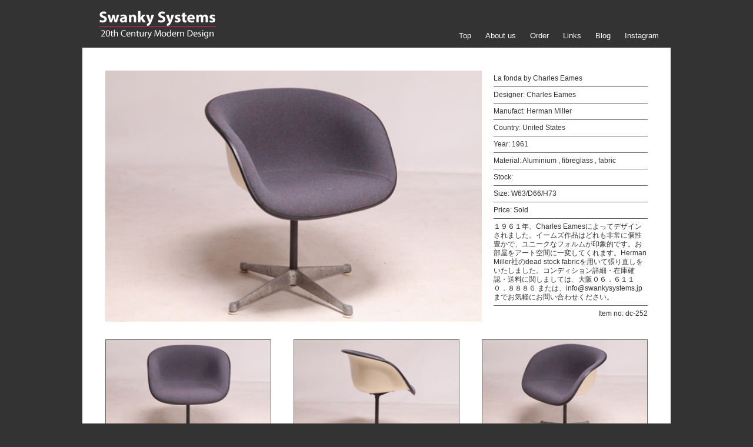

--- FILE ---
content_type: text/html; charset=UTF-8
request_url: https://www.swankysystems.jp/a/32850
body_size: 7939
content:
<!DOCTYPE html PUBLIC "-//W3C//DTD XHTML 1.0 Transitional//EN" "http://www.w3.org/TR/xhtml1/DTD/xhtml1-transitional.dtd">
<html xmlns="http://www.w3.org/1999/xhtml" dir="ltr" lang="ja">

<head>
<meta http-equiv="Content-Type" content="text/html; charset=UTF-8" />
<meta http-equiv="X-UA-Compatible" content="IE=100">

<link rel="stylesheet" href="https://www.swankysystems.jp/wp-content/themes/swanky4/style.css" type="text/css" media="screen" />
<link rel="alternate" type="application/rss+xml" title="Swanky Systems RSS Feed" href="https://www.swankysystems.jp/feed" />

		<!-- All in One SEO 4.9.3 - aioseo.com -->
		<title>La fonda ラフォンダ Eames イームズ ハーマンミラー | Swanky Systems</title>
	<meta name="description" content="La fonda ラフォンダ Eames イームズ Herman Miller ハーマンミラー swanky systems スワンキーシステムズ ミッドセンチュリー アメリカビンテージ家具" />
	<meta name="robots" content="max-image-preview:large" />
	<meta name="author" content="Swanky Systems"/>
	<link rel="canonical" href="https://www.swankysystems.jp/a/32850" />
	<meta name="generator" content="All in One SEO (AIOSEO) 4.9.3" />
		<meta property="og:locale" content="ja_JP" />
		<meta property="og:site_name" content="Swanky Systems | 20th Century Modern Design" />
		<meta property="og:type" content="activity" />
		<meta property="og:title" content="La fonda ラフォンダ Eames イームズ ハーマンミラー" />
		<meta property="og:description" content="La fonda ラフォンダ Eames イームズ Herman Miller ハーマンミラー swanky systems スワンキーシステムズ ミッドセンチュリー アメリカビンテージ家具" />
		<meta property="og:url" content="https://www.swankysystems.jp/a/32850" />
		<meta name="twitter:card" content="summary" />
		<meta name="twitter:title" content="La fonda ラフォンダ Eames イームズ ハーマンミラー" />
		<meta name="twitter:description" content="La fonda ラフォンダ Eames イームズ Herman Miller ハーマンミラー swanky systems スワンキーシステムズ ミッドセンチュリー アメリカビンテージ家具" />
		<script type="application/ld+json" class="aioseo-schema">
			{"@context":"https:\/\/schema.org","@graph":[{"@type":"Article","@id":"https:\/\/www.swankysystems.jp\/a\/32850#article","name":"La fonda \u30e9\u30d5\u30a9\u30f3\u30c0 Eames \u30a4\u30fc\u30e0\u30ba \u30cf\u30fc\u30de\u30f3\u30df\u30e9\u30fc | Swanky Systems","headline":"La fonda by Charles Eames","author":{"@id":"https:\/\/www.swankysystems.jp\/a\/author\/webmaster#author"},"publisher":{"@id":"https:\/\/www.swankysystems.jp\/#organization"},"datePublished":"2014-11-09T21:25:54+09:00","dateModified":"2015-11-10T12:37:59+09:00","inLanguage":"ja","mainEntityOfPage":{"@id":"https:\/\/www.swankysystems.jp\/a\/32850#webpage"},"isPartOf":{"@id":"https:\/\/www.swankysystems.jp\/a\/32850#webpage"},"articleSection":"Sold items"},{"@type":"BreadcrumbList","@id":"https:\/\/www.swankysystems.jp\/a\/32850#breadcrumblist","itemListElement":[{"@type":"ListItem","@id":"https:\/\/www.swankysystems.jp#listItem","position":1,"name":"Home","item":"https:\/\/www.swankysystems.jp","nextItem":{"@type":"ListItem","@id":"https:\/\/www.swankysystems.jp\/c\/sold#listItem","name":"Sold items"}},{"@type":"ListItem","@id":"https:\/\/www.swankysystems.jp\/c\/sold#listItem","position":2,"name":"Sold items","item":"https:\/\/www.swankysystems.jp\/c\/sold","nextItem":{"@type":"ListItem","@id":"https:\/\/www.swankysystems.jp\/a\/32850#listItem","name":"La fonda by Charles Eames"},"previousItem":{"@type":"ListItem","@id":"https:\/\/www.swankysystems.jp#listItem","name":"Home"}},{"@type":"ListItem","@id":"https:\/\/www.swankysystems.jp\/a\/32850#listItem","position":3,"name":"La fonda by Charles Eames","previousItem":{"@type":"ListItem","@id":"https:\/\/www.swankysystems.jp\/c\/sold#listItem","name":"Sold items"}}]},{"@type":"Organization","@id":"https:\/\/www.swankysystems.jp\/#organization","name":"Swanky Systems","description":"20th Century Modern Design","url":"https:\/\/www.swankysystems.jp\/"},{"@type":"Person","@id":"https:\/\/www.swankysystems.jp\/a\/author\/webmaster#author","url":"https:\/\/www.swankysystems.jp\/a\/author\/webmaster","name":"Swanky Systems","image":{"@type":"ImageObject","@id":"https:\/\/www.swankysystems.jp\/a\/32850#authorImage","url":"https:\/\/secure.gravatar.com\/avatar\/c28ff53cd2b4c32ded21e9b3399477b5?s=96&d=mm&r=g","width":96,"height":96,"caption":"Swanky Systems"}},{"@type":"WebPage","@id":"https:\/\/www.swankysystems.jp\/a\/32850#webpage","url":"https:\/\/www.swankysystems.jp\/a\/32850","name":"La fonda \u30e9\u30d5\u30a9\u30f3\u30c0 Eames \u30a4\u30fc\u30e0\u30ba \u30cf\u30fc\u30de\u30f3\u30df\u30e9\u30fc | Swanky Systems","description":"La fonda \u30e9\u30d5\u30a9\u30f3\u30c0 Eames \u30a4\u30fc\u30e0\u30ba Herman Miller \u30cf\u30fc\u30de\u30f3\u30df\u30e9\u30fc swanky systems \u30b9\u30ef\u30f3\u30ad\u30fc\u30b7\u30b9\u30c6\u30e0\u30ba \u30df\u30c3\u30c9\u30bb\u30f3\u30c1\u30e5\u30ea\u30fc \u30a2\u30e1\u30ea\u30ab\u30d3\u30f3\u30c6\u30fc\u30b8\u5bb6\u5177","inLanguage":"ja","isPartOf":{"@id":"https:\/\/www.swankysystems.jp\/#website"},"breadcrumb":{"@id":"https:\/\/www.swankysystems.jp\/a\/32850#breadcrumblist"},"author":{"@id":"https:\/\/www.swankysystems.jp\/a\/author\/webmaster#author"},"creator":{"@id":"https:\/\/www.swankysystems.jp\/a\/author\/webmaster#author"},"datePublished":"2014-11-09T21:25:54+09:00","dateModified":"2015-11-10T12:37:59+09:00"},{"@type":"WebSite","@id":"https:\/\/www.swankysystems.jp\/#website","url":"https:\/\/www.swankysystems.jp\/","name":"Swanky Systems","description":"20th Century Modern Design","inLanguage":"ja","publisher":{"@id":"https:\/\/www.swankysystems.jp\/#organization"}}]}
		</script>
		<!-- All in One SEO -->

<link rel='dns-prefetch' href='//s.w.org' />
<script type="text/javascript">
window._wpemojiSettings = {"baseUrl":"https:\/\/s.w.org\/images\/core\/emoji\/13.1.0\/72x72\/","ext":".png","svgUrl":"https:\/\/s.w.org\/images\/core\/emoji\/13.1.0\/svg\/","svgExt":".svg","source":{"concatemoji":"https:\/\/www.swankysystems.jp\/wp-includes\/js\/wp-emoji-release.min.js?ver=5.9.12"}};
/*! This file is auto-generated */
!function(e,a,t){var n,r,o,i=a.createElement("canvas"),p=i.getContext&&i.getContext("2d");function s(e,t){var a=String.fromCharCode;p.clearRect(0,0,i.width,i.height),p.fillText(a.apply(this,e),0,0);e=i.toDataURL();return p.clearRect(0,0,i.width,i.height),p.fillText(a.apply(this,t),0,0),e===i.toDataURL()}function c(e){var t=a.createElement("script");t.src=e,t.defer=t.type="text/javascript",a.getElementsByTagName("head")[0].appendChild(t)}for(o=Array("flag","emoji"),t.supports={everything:!0,everythingExceptFlag:!0},r=0;r<o.length;r++)t.supports[o[r]]=function(e){if(!p||!p.fillText)return!1;switch(p.textBaseline="top",p.font="600 32px Arial",e){case"flag":return s([127987,65039,8205,9895,65039],[127987,65039,8203,9895,65039])?!1:!s([55356,56826,55356,56819],[55356,56826,8203,55356,56819])&&!s([55356,57332,56128,56423,56128,56418,56128,56421,56128,56430,56128,56423,56128,56447],[55356,57332,8203,56128,56423,8203,56128,56418,8203,56128,56421,8203,56128,56430,8203,56128,56423,8203,56128,56447]);case"emoji":return!s([10084,65039,8205,55357,56613],[10084,65039,8203,55357,56613])}return!1}(o[r]),t.supports.everything=t.supports.everything&&t.supports[o[r]],"flag"!==o[r]&&(t.supports.everythingExceptFlag=t.supports.everythingExceptFlag&&t.supports[o[r]]);t.supports.everythingExceptFlag=t.supports.everythingExceptFlag&&!t.supports.flag,t.DOMReady=!1,t.readyCallback=function(){t.DOMReady=!0},t.supports.everything||(n=function(){t.readyCallback()},a.addEventListener?(a.addEventListener("DOMContentLoaded",n,!1),e.addEventListener("load",n,!1)):(e.attachEvent("onload",n),a.attachEvent("onreadystatechange",function(){"complete"===a.readyState&&t.readyCallback()})),(n=t.source||{}).concatemoji?c(n.concatemoji):n.wpemoji&&n.twemoji&&(c(n.twemoji),c(n.wpemoji)))}(window,document,window._wpemojiSettings);
</script>
<style type="text/css">
img.wp-smiley,
img.emoji {
	display: inline !important;
	border: none !important;
	box-shadow: none !important;
	height: 1em !important;
	width: 1em !important;
	margin: 0 0.07em !important;
	vertical-align: -0.1em !important;
	background: none !important;
	padding: 0 !important;
}
</style>
	<link rel='stylesheet' id='wp-block-library-css'  href='https://www.swankysystems.jp/wp-includes/css/dist/block-library/style.min.css?ver=5.9.12' type='text/css' media='all' />
<style id='wp-block-library-inline-css' type='text/css'>
.has-text-align-justify{text-align:justify;}
</style>
<link rel='stylesheet' id='aioseo/css/src/vue/standalone/blocks/table-of-contents/global.scss-css'  href='https://www.swankysystems.jp/wp-content/plugins/all-in-one-seo-pack/dist/Lite/assets/css/table-of-contents/global.e90f6d47.css?ver=4.9.3' type='text/css' media='all' />
<link rel='stylesheet' id='mediaelement-css'  href='https://www.swankysystems.jp/wp-includes/js/mediaelement/mediaelementplayer-legacy.min.css?ver=4.2.16' type='text/css' media='all' />
<link rel='stylesheet' id='wp-mediaelement-css'  href='https://www.swankysystems.jp/wp-includes/js/mediaelement/wp-mediaelement.min.css?ver=5.9.12' type='text/css' media='all' />
<style id='global-styles-inline-css' type='text/css'>
body{--wp--preset--color--black: #000000;--wp--preset--color--cyan-bluish-gray: #abb8c3;--wp--preset--color--white: #ffffff;--wp--preset--color--pale-pink: #f78da7;--wp--preset--color--vivid-red: #cf2e2e;--wp--preset--color--luminous-vivid-orange: #ff6900;--wp--preset--color--luminous-vivid-amber: #fcb900;--wp--preset--color--light-green-cyan: #7bdcb5;--wp--preset--color--vivid-green-cyan: #00d084;--wp--preset--color--pale-cyan-blue: #8ed1fc;--wp--preset--color--vivid-cyan-blue: #0693e3;--wp--preset--color--vivid-purple: #9b51e0;--wp--preset--gradient--vivid-cyan-blue-to-vivid-purple: linear-gradient(135deg,rgba(6,147,227,1) 0%,rgb(155,81,224) 100%);--wp--preset--gradient--light-green-cyan-to-vivid-green-cyan: linear-gradient(135deg,rgb(122,220,180) 0%,rgb(0,208,130) 100%);--wp--preset--gradient--luminous-vivid-amber-to-luminous-vivid-orange: linear-gradient(135deg,rgba(252,185,0,1) 0%,rgba(255,105,0,1) 100%);--wp--preset--gradient--luminous-vivid-orange-to-vivid-red: linear-gradient(135deg,rgba(255,105,0,1) 0%,rgb(207,46,46) 100%);--wp--preset--gradient--very-light-gray-to-cyan-bluish-gray: linear-gradient(135deg,rgb(238,238,238) 0%,rgb(169,184,195) 100%);--wp--preset--gradient--cool-to-warm-spectrum: linear-gradient(135deg,rgb(74,234,220) 0%,rgb(151,120,209) 20%,rgb(207,42,186) 40%,rgb(238,44,130) 60%,rgb(251,105,98) 80%,rgb(254,248,76) 100%);--wp--preset--gradient--blush-light-purple: linear-gradient(135deg,rgb(255,206,236) 0%,rgb(152,150,240) 100%);--wp--preset--gradient--blush-bordeaux: linear-gradient(135deg,rgb(254,205,165) 0%,rgb(254,45,45) 50%,rgb(107,0,62) 100%);--wp--preset--gradient--luminous-dusk: linear-gradient(135deg,rgb(255,203,112) 0%,rgb(199,81,192) 50%,rgb(65,88,208) 100%);--wp--preset--gradient--pale-ocean: linear-gradient(135deg,rgb(255,245,203) 0%,rgb(182,227,212) 50%,rgb(51,167,181) 100%);--wp--preset--gradient--electric-grass: linear-gradient(135deg,rgb(202,248,128) 0%,rgb(113,206,126) 100%);--wp--preset--gradient--midnight: linear-gradient(135deg,rgb(2,3,129) 0%,rgb(40,116,252) 100%);--wp--preset--duotone--dark-grayscale: url('#wp-duotone-dark-grayscale');--wp--preset--duotone--grayscale: url('#wp-duotone-grayscale');--wp--preset--duotone--purple-yellow: url('#wp-duotone-purple-yellow');--wp--preset--duotone--blue-red: url('#wp-duotone-blue-red');--wp--preset--duotone--midnight: url('#wp-duotone-midnight');--wp--preset--duotone--magenta-yellow: url('#wp-duotone-magenta-yellow');--wp--preset--duotone--purple-green: url('#wp-duotone-purple-green');--wp--preset--duotone--blue-orange: url('#wp-duotone-blue-orange');--wp--preset--font-size--small: 13px;--wp--preset--font-size--medium: 20px;--wp--preset--font-size--large: 36px;--wp--preset--font-size--x-large: 42px;}.has-black-color{color: var(--wp--preset--color--black) !important;}.has-cyan-bluish-gray-color{color: var(--wp--preset--color--cyan-bluish-gray) !important;}.has-white-color{color: var(--wp--preset--color--white) !important;}.has-pale-pink-color{color: var(--wp--preset--color--pale-pink) !important;}.has-vivid-red-color{color: var(--wp--preset--color--vivid-red) !important;}.has-luminous-vivid-orange-color{color: var(--wp--preset--color--luminous-vivid-orange) !important;}.has-luminous-vivid-amber-color{color: var(--wp--preset--color--luminous-vivid-amber) !important;}.has-light-green-cyan-color{color: var(--wp--preset--color--light-green-cyan) !important;}.has-vivid-green-cyan-color{color: var(--wp--preset--color--vivid-green-cyan) !important;}.has-pale-cyan-blue-color{color: var(--wp--preset--color--pale-cyan-blue) !important;}.has-vivid-cyan-blue-color{color: var(--wp--preset--color--vivid-cyan-blue) !important;}.has-vivid-purple-color{color: var(--wp--preset--color--vivid-purple) !important;}.has-black-background-color{background-color: var(--wp--preset--color--black) !important;}.has-cyan-bluish-gray-background-color{background-color: var(--wp--preset--color--cyan-bluish-gray) !important;}.has-white-background-color{background-color: var(--wp--preset--color--white) !important;}.has-pale-pink-background-color{background-color: var(--wp--preset--color--pale-pink) !important;}.has-vivid-red-background-color{background-color: var(--wp--preset--color--vivid-red) !important;}.has-luminous-vivid-orange-background-color{background-color: var(--wp--preset--color--luminous-vivid-orange) !important;}.has-luminous-vivid-amber-background-color{background-color: var(--wp--preset--color--luminous-vivid-amber) !important;}.has-light-green-cyan-background-color{background-color: var(--wp--preset--color--light-green-cyan) !important;}.has-vivid-green-cyan-background-color{background-color: var(--wp--preset--color--vivid-green-cyan) !important;}.has-pale-cyan-blue-background-color{background-color: var(--wp--preset--color--pale-cyan-blue) !important;}.has-vivid-cyan-blue-background-color{background-color: var(--wp--preset--color--vivid-cyan-blue) !important;}.has-vivid-purple-background-color{background-color: var(--wp--preset--color--vivid-purple) !important;}.has-black-border-color{border-color: var(--wp--preset--color--black) !important;}.has-cyan-bluish-gray-border-color{border-color: var(--wp--preset--color--cyan-bluish-gray) !important;}.has-white-border-color{border-color: var(--wp--preset--color--white) !important;}.has-pale-pink-border-color{border-color: var(--wp--preset--color--pale-pink) !important;}.has-vivid-red-border-color{border-color: var(--wp--preset--color--vivid-red) !important;}.has-luminous-vivid-orange-border-color{border-color: var(--wp--preset--color--luminous-vivid-orange) !important;}.has-luminous-vivid-amber-border-color{border-color: var(--wp--preset--color--luminous-vivid-amber) !important;}.has-light-green-cyan-border-color{border-color: var(--wp--preset--color--light-green-cyan) !important;}.has-vivid-green-cyan-border-color{border-color: var(--wp--preset--color--vivid-green-cyan) !important;}.has-pale-cyan-blue-border-color{border-color: var(--wp--preset--color--pale-cyan-blue) !important;}.has-vivid-cyan-blue-border-color{border-color: var(--wp--preset--color--vivid-cyan-blue) !important;}.has-vivid-purple-border-color{border-color: var(--wp--preset--color--vivid-purple) !important;}.has-vivid-cyan-blue-to-vivid-purple-gradient-background{background: var(--wp--preset--gradient--vivid-cyan-blue-to-vivid-purple) !important;}.has-light-green-cyan-to-vivid-green-cyan-gradient-background{background: var(--wp--preset--gradient--light-green-cyan-to-vivid-green-cyan) !important;}.has-luminous-vivid-amber-to-luminous-vivid-orange-gradient-background{background: var(--wp--preset--gradient--luminous-vivid-amber-to-luminous-vivid-orange) !important;}.has-luminous-vivid-orange-to-vivid-red-gradient-background{background: var(--wp--preset--gradient--luminous-vivid-orange-to-vivid-red) !important;}.has-very-light-gray-to-cyan-bluish-gray-gradient-background{background: var(--wp--preset--gradient--very-light-gray-to-cyan-bluish-gray) !important;}.has-cool-to-warm-spectrum-gradient-background{background: var(--wp--preset--gradient--cool-to-warm-spectrum) !important;}.has-blush-light-purple-gradient-background{background: var(--wp--preset--gradient--blush-light-purple) !important;}.has-blush-bordeaux-gradient-background{background: var(--wp--preset--gradient--blush-bordeaux) !important;}.has-luminous-dusk-gradient-background{background: var(--wp--preset--gradient--luminous-dusk) !important;}.has-pale-ocean-gradient-background{background: var(--wp--preset--gradient--pale-ocean) !important;}.has-electric-grass-gradient-background{background: var(--wp--preset--gradient--electric-grass) !important;}.has-midnight-gradient-background{background: var(--wp--preset--gradient--midnight) !important;}.has-small-font-size{font-size: var(--wp--preset--font-size--small) !important;}.has-medium-font-size{font-size: var(--wp--preset--font-size--medium) !important;}.has-large-font-size{font-size: var(--wp--preset--font-size--large) !important;}.has-x-large-font-size{font-size: var(--wp--preset--font-size--x-large) !important;}
</style>
<link rel='stylesheet' id='jquery-smooth-scroll-css'  href='https://www.swankysystems.jp/wp-content/plugins/jquery-smooth-scroll/css/style.css?ver=1.4.5' type='text/css' media='all' />
<link rel='stylesheet' id='fancybox-css'  href='https://www.swankysystems.jp/wp-content/plugins/easy-fancybox/fancybox/1.5.4/jquery.fancybox.min.css?ver=5.9.12' type='text/css' media='screen' />
<style id='fancybox-inline-css' type='text/css'>
#fancybox-content{border-color:#fff;}
</style>
<link rel='stylesheet' id='jetpack_css-css'  href='https://www.swankysystems.jp/wp-content/plugins/jetpack/css/jetpack.css?ver=11.4.2' type='text/css' media='all' />
<link rel='stylesheet' id='wp-pagenavi-css'  href='https://www.swankysystems.jp/wp-content/plugins/wp-pagenavi/pagenavi-css.css?ver=2.60' type='text/css' media='all' />
<script type='text/javascript' src='https://www.swankysystems.jp/wp-includes/js/jquery/jquery.min.js?ver=3.6.0' id='jquery-core-js'></script>
<script type='text/javascript' src='https://www.swankysystems.jp/wp-includes/js/jquery/jquery-migrate.min.js?ver=3.3.2' id='jquery-migrate-js'></script>
<link rel="https://api.w.org/" href="https://www.swankysystems.jp/wp-json/" /><link rel="alternate" type="application/json" href="https://www.swankysystems.jp/wp-json/wp/v2/posts/32850" /><link rel='shortlink' href='https://www.swankysystems.jp/?p=32850' />
<link rel="alternate" type="application/json+oembed" href="https://www.swankysystems.jp/wp-json/oembed/1.0/embed?url=https%3A%2F%2Fwww.swankysystems.jp%2Fa%2F32850" />
<link rel="alternate" type="text/xml+oembed" href="https://www.swankysystems.jp/wp-json/oembed/1.0/embed?url=https%3A%2F%2Fwww.swankysystems.jp%2Fa%2F32850&#038;format=xml" />
<script>
  (function(i,s,o,g,r,a,m){i['GoogleAnalyticsObject']=r;i[r]=i[r]||function(){
  (i[r].q=i[r].q||[]).push(arguments)},i[r].l=1*new Date();a=s.createElement(o),
  m=s.getElementsByTagName(o)[0];a.async=1;a.src=g;m.parentNode.insertBefore(a,m)
  })(window,document,'script','//www.google-analytics.com/analytics.js','ga');

  ga('create', 'UA-6019544-1', 'swankysystems.jp');
  ga('send', 'pageview');

</script><style>img#wpstats{display:none}</style>
	<meta name="viewport" content="width=850">

<script type="text/javascript" src="//ajax.googleapis.com/ajax/libs/jquery/1/jquery.min.js"></script>
<script type="text/javascript" src="https://www.swankysystems.jp/wp-content/themes/swanky4/js/jquery.hoverpulse.js"></script>
<script type="text/javascript" src="https://www.swankysystems.jp/wp-content/themes/swanky4/js/jquery.elevatezoom.js"></script>

<meta property="fb:admins" content="100004788247479,100000701742279" />
<meta property="fb:app_id" content="465323310194389"/>

</head>

<body>
<div id="fb-root"></div>
<script>(function(d, s, id) {
  var js, fjs = d.getElementsByTagName(s)[0];
  if (d.getElementById(id)) return;
  js = d.createElement(s); js.id = id;
  js.src = "//connect.facebook.net/ja_JP/all.js#xfbml=1&appId=465323310194389";
  fjs.parentNode.insertBefore(js, fjs);
}(document, 'script', 'facebook-jssdk'));</script>

<div id="container">
<div id="header">
<h1 class="header_ttl"><a href="https://www.swankysystems.jp/">Swanky Systems</a></h1>
<h2 class="header_description">20th Century Modern Design</h2>

</div>

<div id="header_navi">

<ul id="page_navi">
<!--このメニューに表示させないページIDをカンマ(,)区切りで入力-->
<li class="page_item page-item-17"><a href="https://www.swankysystems.jp/">Top</a></li>
<li class="page_item page-item-2"><a href="https://www.swankysystems.jp/about">About us</a></li>
<li class="page_item page-item-8"><a href="https://www.swankysystems.jp/order">Order</a></li>
<li class="page_item page-item-10"><a href="https://www.swankysystems.jp/links">Links</a></li>
<li><a href="http://blog.goo.ne.jp/modern123" target="_blank">Blog</a></li>
<li><a href="https://www.instagram.com/swankysystems/">Instagram</a></li>
</ul>
</div>

<div id="rap-item">

<div id="single_main">

	<div class="content" id="post-32850">

		<div class="single-item">
				<img id="zoom_01" src='http://www.swankysystems.jp/wp-content/uploads/dc-252main.jpg' data-zoom-image="http://www.swankysystems.jp/wp-content/uploads/dc-252large.jpg"/>

<script>
  $('#zoom_01').elevateZoom({
  zoomType : "lens",
  lensShape : "round",
  lensSize : 200
   });
</script>


			<div id="single_side">
			<ul>
			<li>La fonda by Charles Eames</li>
			<li><span class="left">Designer: </span><span class="right">Charles Eames</span></li>
			<li><span class="left">Manufact: </span><span class="right">Herman Miller</span></li>
			<li><span class="left">Country: </span><span class="right">United States</span></li>
			<li><span class="left">Year: </span><span class="right">1961</span></li>
			<li><span class="left">Material: </span><span class="right">Aluminium , fibreglass , fabric</span></li>
			<li><span class="left">Stock: </span><span class="right"></span></li>
			<li><span class="left">Size: </span><span class="right">W63/D66/H73</span></li>
			<li><span class="left">Price: </span><span class="right">Sold</span></li>
			<li><p>１９６１年、Charles Eamesによってデザインされました。イームズ作品はどれも非常に個性豊かで、ユニークなフォルムが印象的です。お部屋をアート空間に一変してくれます。Herman Miller社の<span class="st">dead stock </span>fabricを用いて張り直しをいたしました。コンディション詳細・在庫確認・送料に関しましては、大阪０６．６１１０．８８８６ または、info@swankysystems.jp までお気軽にお問い合わせください。</p>
</li>
			</ul>
		<div id="item_number">
Item no: dc-252		</div>
			</div>



		<div class="gallery">

			<div class="subimages">
			<div class="subimage1"><a href="http://www.swankysystems.jp/wp-content/uploads/dc-252sub1large.jpg"><img src="http://www.swankysystems.jp/wp-content/uploads/dc-252sub1.jpg"/></a></div>
			<div class="subimage2"><a href="http://www.swankysystems.jp/wp-content/uploads/dc-252sub2large.jpg"><img src="http://www.swankysystems.jp/wp-content/uploads/dc-252sub2.jpg"/></a></div>
			<div class="subimage3"><a href="http://www.swankysystems.jp/wp-content/uploads/dc-252sub3large.jpg"><img src="http://www.swankysystems.jp/wp-content/uploads/dc-252sub3.jpg"/></a></div>
			</div>

			</div>

<div class="fb-like" data-send="false" data-width="942" data-show-faces="true"></div>

				<div class="single_foot_btn">
		<a href="mailto:info@swankysystems.jp?subject=Item no: dc-252" class="contact">Contact</a>
		<a href="#" onClick="history.back(); return false;">Back</a>

				</div>
<br style="clear:both;">
		</div>
	</div>




</div>







<div id="footer">
<div class="copyright">
Copyright © 2008 Swanky Systems All Rights Reserved.
</div>
</div>

</div>

				<a id="scroll-to-top" href="#" title="Scroll to Top">Top</a>
				<script type='text/javascript' src='https://www.swankysystems.jp/wp-content/plugins/jquery-smooth-scroll/js/script.min.js?ver=1.4.5' id='jquery-smooth-scroll-js'></script>
<script type='text/javascript' src='https://www.swankysystems.jp/wp-content/plugins/easy-fancybox/vendor/purify.min.js?ver=5.9.12' id='fancybox-purify-js'></script>
<script type='text/javascript' id='jquery-fancybox-js-extra'>
/* <![CDATA[ */
var efb_i18n = {"close":"Close","next":"Next","prev":"Previous","startSlideshow":"Start slideshow","toggleSize":"Toggle size"};
/* ]]> */
</script>
<script type='text/javascript' src='https://www.swankysystems.jp/wp-content/plugins/easy-fancybox/fancybox/1.5.4/jquery.fancybox.min.js?ver=5.9.12' id='jquery-fancybox-js'></script>
<script type='text/javascript' id='jquery-fancybox-js-after'>
var fb_timeout, fb_opts={'autoScale':true,'showCloseButton':true,'margin':20,'pixelRatio':'false','centerOnScroll':true,'enableEscapeButton':true,'overlayShow':true,'hideOnOverlayClick':true,'minVpHeight':320,'disableCoreLightbox':'true','enableBlockControls':'true','fancybox_openBlockControls':'true' };
if(typeof easy_fancybox_handler==='undefined'){
var easy_fancybox_handler=function(){
jQuery([".nolightbox","a.wp-block-file__button","a.pin-it-button","a[href*='pinterest.com\/pin\/create']","a[href*='facebook.com\/share']","a[href*='twitter.com\/share']"].join(',')).addClass('nofancybox');
jQuery('a.fancybox-close').on('click',function(e){e.preventDefault();jQuery.fancybox.close()});
/* IMG */
						var unlinkedImageBlocks=jQuery(".wp-block-image > img:not(.nofancybox,figure.nofancybox>img)");
						unlinkedImageBlocks.wrap(function() {
							var href = jQuery( this ).attr( "src" );
							return "<a href='" + href + "'></a>";
						});
var fb_IMG_select=jQuery('a[href*=".jpg" i]:not(.nofancybox,li.nofancybox>a,figure.nofancybox>a),area[href*=".jpg" i]:not(.nofancybox),a[href*=".jpeg" i]:not(.nofancybox,li.nofancybox>a,figure.nofancybox>a),area[href*=".jpeg" i]:not(.nofancybox),a[href*=".png" i]:not(.nofancybox,li.nofancybox>a,figure.nofancybox>a),area[href*=".png" i]:not(.nofancybox)');
fb_IMG_select.addClass('fancybox image');
var fb_IMG_sections=jQuery('.gallery,.wp-block-gallery,.tiled-gallery,.wp-block-jetpack-tiled-gallery,.ngg-galleryoverview,.ngg-imagebrowser,.nextgen_pro_blog_gallery,.nextgen_pro_film,.nextgen_pro_horizontal_filmstrip,.ngg-pro-masonry-wrapper,.ngg-pro-mosaic-container,.nextgen_pro_sidescroll,.nextgen_pro_slideshow,.nextgen_pro_thumbnail_grid,.tiled-gallery');
fb_IMG_sections.each(function(){jQuery(this).find(fb_IMG_select).attr('rel','gallery-'+fb_IMG_sections.index(this));});
jQuery('a.fancybox,area.fancybox,.fancybox>a').each(function(){jQuery(this).fancybox(jQuery.extend(true,{},fb_opts,{'transition':'elastic','easingIn':'easeOutBack','easingOut':'easeInBack','opacity':false,'hideOnContentClick':false,'titleShow':true,'titlePosition':'over','titleFromAlt':true,'showNavArrows':true,'enableKeyboardNav':true,'cyclic':false,'mouseWheel':'true'}))});
};};
jQuery(easy_fancybox_handler);jQuery(document).on('post-load',easy_fancybox_handler);
</script>
<script type='text/javascript' src='https://www.swankysystems.jp/wp-content/plugins/easy-fancybox/vendor/jquery.mousewheel.min.js?ver=3.1.13' id='jquery-mousewheel-js'></script>
<script src='https://stats.wp.com/e-202604.js' defer></script>
<script>
	_stq = window._stq || [];
	_stq.push([ 'view', {v:'ext',j:'1:11.4.2',blog:'103338410',post:'32850',tz:'9',srv:'www.swankysystems.jp'} ]);
	_stq.push([ 'clickTrackerInit', '103338410', '32850' ]);
</script>

</div>

</body>
</html>